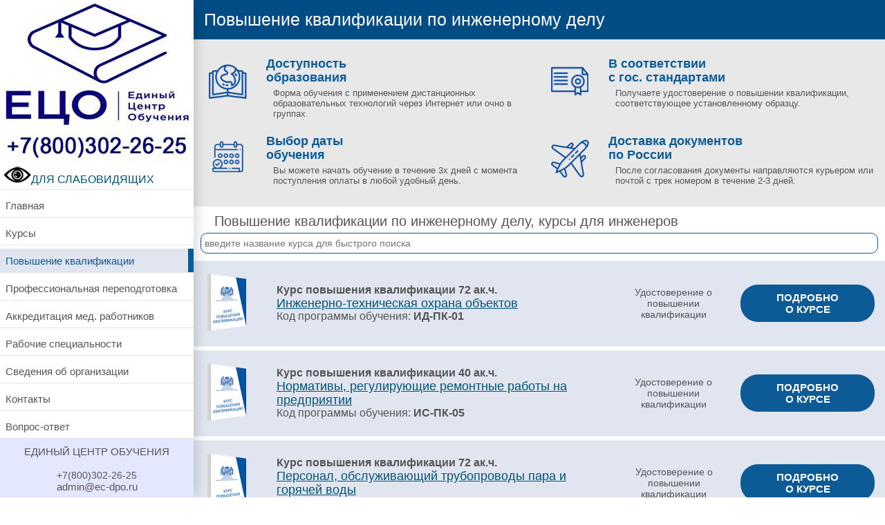

--- FILE ---
content_type: text/html;charset=UTF-8
request_url: https://ec-dpo.ru/povishenie-kvalifikatsii/ingenernoe-delo
body_size: 9770
content:
<!doctype html> <html lang="ru"> <head> <meta http-equiv="content-type" content="text/html; charset=utf-8"> <meta name="viewport" content="width=device-width"> <meta http-equiv="X-UA-Compatible" content="IE=edge"> <title>Повышение квалификации по инженерному делу в ЕЦО</title> <meta name="description" content="Повышение квалификации по направлению инженерное дело в ЕЦО. Онлайн курсы обучения тел: +7(800)302-26-25"> <meta name="keywords" content="Повышение квалификации, инженерное дело, Повышение квалификации по инженерное дело, курс инженерное дело, инженерное дело дистанционно, обучение инженерное дело, Повышение квалификации курсы, Повышение квалификации дистанционно"> <link rel="canonical" href="https://ec-dpo.ru/povishenie-kvalifikatsii/ingenernoe-delo"> <link href="/css/jquery.fancybox.min.css" rel="stylesheet"> <link href="/css/main.css" rel="stylesheet"> <link rel="icon" type="image/png" href="/favicon-96x96.png" sizes="96x96" /> <link rel="icon" type="image/svg+xml" href="/favicon.svg" /> <link rel="shortcut icon" href="/favicon.ico" /> <link rel="apple-touch-icon" sizes="180x180" href="/apple-touch-icon.png" /> <meta name="apple-mobile-web-app-title" content="MyWebSite" /> <link rel="manifest" href="/site.webmanifest" /> </head> <body> <div class="details-page"> <!-- Yandex.Metrika counter --> <script type="text/javascript" > (function(m,e,t,r,i,k,a){m[i]=m[i]||function(){(m[i].a=m[i].a||[]).push(arguments)}; m[i].l=1*new Date(); for (var j = 0; j < document.scripts.length; j++) {if (document.scripts[j].src === r) { return; }} k=e.createElement(t),a=e.getElementsByTagName(t)[0],k.async=1,k.src=r,a.parentNode.insertBefore(k,a)}) (window, document, "script", "https://mc.yandex.ru/metrika/tag.js", "ym"); ym(50631124, "init", { clickmap:true, trackLinks:true, accurateTrackBounce:true, webvisor:true }); </script> <noscript><div><img src="https://mc.yandex.ru/watch/50631124" style="position:absolute; left:-9999px;" alt=""></div></noscript> <!-- /Yandex.Metrika counter --> <script src="/js/jquery-3.6.3.min.js"></script> <script src="/js/uhpv-full.min.js"></script> <div class="wrapper"> <div class="side-bar"> <div class="logo"> <a href="/"><img src="/design/images/logo.jpg" class="img-fluid" alt="На главную"></a> <a href="tel:+78003022625"><img src="/design/images/tel.jpg" class="img-fluid" alt="Позвонить"></a> <br><a id="specialButton" href="#"><img src="/images/special.png"  width="40" height="24" alt="ДЛЯ СЛАБОВИДЯЩИХ" title="ДЛЯ СЛАБОВИДЯЩИХ">ДЛЯ СЛАБОВИДЯЩИХ</a> </div> <nav class="main-menu"> <button class="menu-toggler" type="button">Меню</button> <div class="inner-menu"> <ul> <li class=""> <a href="/" title="Главная">Главная</a> </li> <li class=""> <a href="/kursi" title="Курсы">Курсы</a> </li> <li class="active"> <a href="/povishenie-kvalifikatsii" title="Повышение квалификации">Повышение квалификации</a> </li> <li class=""> <a href="/professionalnaya-perepodgotovka" title="Профессиональная переподготовка">Профессиональная переподготовка</a> </li> <li class=""> <a href="/akkreditatsiya" title="Аккредитация мед. работников">Аккредитация мед. работников</a> </li> <li class=""> <a href="/rabochie-specialnosti" title="Рабочие специальности">Рабочие специальности</a> </li> <li class=""> <a href="/svedeniya-ob-uchebnom-tsentre" title="Сведения об организации">Сведения об организации</a> </li> <li class=""> <a href="/kontakti" title="Контакты">Контакты</a> </li> <li class=""> <a href="/vopros-otvet" title="Вопрос-ответ">Вопрос-ответ</a> </li> </ul> </div> </nav> <div class="contacts"> <span itemscope itemtype="http://schema.org/LocalBusiness"> <span itemprop="name">ЕДИНЫЙ ЦЕНТР ОБУЧЕНИЯ</span> <br> <br><a href="tel:+78003022625">+7(800)302-26-25</a> <br>admin@ec-dpo.ru
<i></i> <br> <span itemprop="address"></span> </span><br> </div> </div> <div class="main-block"> <div class="header"> <h1>Повышение квалификации по инженерному делу</h1> </div> <div class="content"> <div class="info-block program-info"> <div class="row"> <div class="pcol xl-w50"> <div class="row"> <div class="pcol md-w50"> <div class="inside-logos"> <img alt="" src="/design/images/availability.png"> </div> <h3 class="inside-logos__h">Доступность <br> образования</h3> <p class="inside-logos__p">Форма обучения с применением дистанционных образовательных технологий через Интернет или очно в группах.</p> </div> <div class="pcol md-w50"> <div class="inside-logos"> <img alt="" src="/design/images/standards.png"> </div> <h3 class="inside-logos__h">В соответствии <br> с гос. стандартами</h3> <p class="inside-logos__p">Получаете удостоверение о повышении квалификации, соответствующее установленному образцу.</p> </div> </div> </div> <div class="pcol xl-w50"> <div class="row"> <div class="pcol md-w50"> <div class="inside-logos"> <img alt="" src="/design/images/date.png"> </div> <h3 class="inside-logos__h">Выбор даты <br> обучения</h3> <p class="inside-logos__p">Вы можете начать обучение в течение 3х дней с момента поступления оплаты в любой удобный день.</p> </div> <div class="pcol md-w50"> <div class="inside-logos"> <img alt="" src="/design/images/transport.png"> </div> <h3 class="inside-logos__h">Доставка документов <br> по России</h3> <p class="inside-logos__p">После согласования документы направляются курьером или почтой с трек номером в течение 2-3 дней.</p> </div> </div> </div> </div> </div> <h2>Повышение квалификации по инженерному делу, курсы для инженеров</h2> <div class="stuff-list container"> <div class="form-control"> <noindex> <script type="text/javascript">
    var sCoursesJson = '[{"course_url":"\/povishenie-kvalifikatsii\/ingenernoe-delo\/ingenerno-tehnicheskaya-ohrana-obektov","course_name":"\u0418\u043d\u0436\u0435\u043d\u0435\u0440\u043d\u043e-\u0442\u0435\u0445\u043d\u0438\u0447\u0435\u0441\u043a\u0430\u044f \u043e\u0445\u0440\u0430\u043d\u0430 \u043e\u0431\u044a\u0435\u043a\u0442\u043e\u0432"},{"course_url":"\/povishenie-kvalifikatsii\/ingenernoe-delo\/normativi-reguliruyushchie-remontnie-raboti-na-predpriyatii","course_name":"\u041d\u043e\u0440\u043c\u0430\u0442\u0438\u0432\u044b, \u0440\u0435\u0433\u0443\u043b\u0438\u0440\u0443\u044e\u0449\u0438\u0435 \u0440\u0435\u043c\u043e\u043d\u0442\u043d\u044b\u0435 \u0440\u0430\u0431\u043e\u0442\u044b \u043d\u0430 \u043f\u0440\u0435\u0434\u043f\u0440\u0438\u044f\u0442\u0438\u0438"},{"course_url":"\/povishenie-kvalifikatsii\/ingenernoe-delo\/personal-obslugivayushchiy-truboprovodi-para-i-goryachey-vodi","course_name":"\u041f\u0435\u0440\u0441\u043e\u043d\u0430\u043b, \u043e\u0431\u0441\u043b\u0443\u0436\u0438\u0432\u0430\u044e\u0449\u0438\u0439 \u0442\u0440\u0443\u0431\u043e\u043f\u0440\u043e\u0432\u043e\u0434\u044b \u043f\u0430\u0440\u0430 \u0438 \u0433\u043e\u0440\u044f\u0447\u0435\u0439 \u0432\u043e\u0434\u044b"},{"course_url":"\/povishenie-kvalifikatsii\/ingenernoe-delo\/povishenie-kvalifikatsii-nachalnikov-smen-kotloturbinnih-tsehov-tes","course_name":"\u041f\u043e\u0432\u044b\u0448\u0435\u043d\u0438\u0435 \u043a\u0432\u0430\u043b\u0438\u0444\u0438\u043a\u0430\u0446\u0438\u0438 \u043d\u0430\u0447\u0430\u043b\u044c\u043d\u0438\u043a\u043e\u0432 \u0441\u043c\u0435\u043d \u043a\u043e\u0442\u043b\u043e\u0442\u0443\u0440\u0431\u0438\u043d\u043d\u044b\u0445 \u0446\u0435\u0445\u043e\u0432 \u0422\u042d\u0421"},{"course_url":"\/povishenie-kvalifikatsii\/ingenernoe-delo\/remont-i-tehnicheskoe-obslugivanie-ginekologicheskogo-meditsinskogo-oborudovaniya","course_name":"\u0420\u0435\u043c\u043e\u043d\u0442 \u0438 \u0442\u0435\u0445\u043d\u0438\u0447\u0435\u0441\u043a\u043e\u0435 \u043e\u0431\u0441\u043b\u0443\u0436\u0438\u0432\u0430\u043d\u0438\u0435 \u0433\u0438\u043d\u0435\u043a\u043e\u043b\u043e\u0433\u0438\u0447\u0435\u0441\u043a\u043e\u0433\u043e \u043c\u0435\u0434\u0438\u0446\u0438\u043d\u0441\u043a\u043e\u0433\u043e \u043e\u0431\u043e\u0440\u0443\u0434\u043e\u0432\u0430\u043d\u0438\u044f"},{"course_url":"\/povishenie-kvalifikatsii\/ingenernoe-delo\/remont-i-tehnicheskoe-obslugivanie-kardiologicheskogo-meditsinskogo-oborudovaniya","course_name":"\u0420\u0435\u043c\u043e\u043d\u0442 \u0438 \u0442\u0435\u0445\u043d\u0438\u0447\u0435\u0441\u043a\u043e\u0435 \u043e\u0431\u0441\u043b\u0443\u0436\u0438\u0432\u0430\u043d\u0438\u0435 \u043a\u0430\u0440\u0434\u0438\u043e\u043b\u043e\u0433\u0438\u0447\u0435\u0441\u043a\u043e\u0433\u043e \u043c\u0435\u0434\u0438\u0446\u0438\u043d\u0441\u043a\u043e\u0433\u043e \u043e\u0431\u043e\u0440\u0443\u0434\u043e\u0432\u0430\u043d\u0438\u044f"},{"course_url":"\/povishenie-kvalifikatsii\/ingenernoe-delo\/remont-i-tehnicheskoe-obslugivanie-laboratornogo-oborudovaniya","course_name":"\u0420\u0435\u043c\u043e\u043d\u0442 \u0438 \u0442\u0435\u0445\u043d\u0438\u0447\u0435\u0441\u043a\u043e\u0435 \u043e\u0431\u0441\u043b\u0443\u0436\u0438\u0432\u0430\u043d\u0438\u0435 \u043b\u0430\u0431\u043e\u0440\u0430\u0442\u043e\u0440\u043d\u043e\u0433\u043e \u043e\u0431\u043e\u0440\u0443\u0434\u043e\u0432\u0430\u043d\u0438\u044f"},{"course_url":"\/povishenie-kvalifikatsii\/ingenernoe-delo\/remont-i-tehnicheskoe-obslugivanie-meditsinskogo-oborudovaniya-v-stomatologicheskih-poliklinikah","course_name":"\u0420\u0435\u043c\u043e\u043d\u0442 \u0438 \u0442\u0435\u0445\u043d\u0438\u0447\u0435\u0441\u043a\u043e\u0435 \u043e\u0431\u0441\u043b\u0443\u0436\u0438\u0432\u0430\u043d\u0438\u0435 \u043c\u0435\u0434\u0438\u0446\u0438\u043d\u0441\u043a\u043e\u0433\u043e \u043e\u0431\u043e\u0440\u0443\u0434\u043e\u0432\u0430\u043d\u0438\u044f \u0432 \u0441\u0442\u043e\u043c\u0430\u0442\u043e\u043b\u043e\u0433\u0438\u0447\u0435\u0441\u043a\u0438\u0445 \u043f\u043e\u043b\u0438\u043a\u043b\u0438\u043d\u0438\u043a\u0430\u0445"},{"course_url":"\/povishenie-kvalifikatsii\/ingenernoe-delo\/remont-i-tehnicheskoe-obslugivanie-meditsinskogo-oborudovaniya-parovie-sterilizatori","course_name":"\u0420\u0435\u043c\u043e\u043d\u0442 \u0438 \u0442\u0435\u0445\u043d\u0438\u0447\u0435\u0441\u043a\u043e\u0435 \u043e\u0431\u0441\u043b\u0443\u0436\u0438\u0432\u0430\u043d\u0438\u0435 \u043c\u0435\u0434\u0438\u0446\u0438\u043d\u0441\u043a\u043e\u0433\u043e \u043e\u0431\u043e\u0440\u0443\u0434\u043e\u0432\u0430\u043d\u0438\u044f: \u043f\u0430\u0440\u043e\u0432\u044b\u0435 \u0441\u0442\u0435\u0440\u0438\u043b\u0438\u0437\u0430\u0442\u043e\u0440\u044b"},{"course_url":"\/povishenie-kvalifikatsii\/ingenernoe-delo\/remont-i-tehnicheskoe-obslugivanie-meditsinskogo-oborudovaniya-suhogarovie-shkafi","course_name":"\u0420\u0435\u043c\u043e\u043d\u0442 \u0438 \u0442\u0435\u0445\u043d\u0438\u0447\u0435\u0441\u043a\u043e\u0435 \u043e\u0431\u0441\u043b\u0443\u0436\u0438\u0432\u0430\u043d\u0438\u0435 \u043c\u0435\u0434\u0438\u0446\u0438\u043d\u0441\u043a\u043e\u0433\u043e \u043e\u0431\u043e\u0440\u0443\u0434\u043e\u0432\u0430\u043d\u0438\u044f: \u0441\u0443\u0445\u043e\u0436\u0430\u0440\u043e\u0432\u044b\u0435 \u0448\u043a\u0430\u0444\u044b"},{"course_url":"\/povishenie-kvalifikatsii\/ingenernoe-delo\/remont-i-tehnicheskoe-obslugivanie-meditsinskogo-oborudovaniya-fizioterapevticheskoe-oborudovanie","course_name":"\u0420\u0435\u043c\u043e\u043d\u0442 \u0438 \u0442\u0435\u0445\u043d\u0438\u0447\u0435\u0441\u043a\u043e\u0435 \u043e\u0431\u0441\u043b\u0443\u0436\u0438\u0432\u0430\u043d\u0438\u0435 \u043c\u0435\u0434\u0438\u0446\u0438\u043d\u0441\u043a\u043e\u0433\u043e \u043e\u0431\u043e\u0440\u0443\u0434\u043e\u0432\u0430\u043d\u0438\u044f: \u0444\u0438\u0437\u0438\u043e\u0442\u0435\u0440\u0430\u043f\u0435\u0432\u0442\u0438\u0447\u0435\u0441\u043a\u043e\u0435 \u043e\u0431\u043e\u0440\u0443\u0434\u043e\u0432\u0430\u043d\u0438\u0435"},{"course_url":"\/povishenie-kvalifikatsii\/ingenernoe-delo\/teplosnabgenie-ingenernoe-oborudovanie-i-kommunikatsii","course_name":"\u0422\u0435\u043f\u043b\u043e\u0441\u043d\u0430\u0431\u0436\u0435\u043d\u0438\u0435. \u0418\u043d\u0436\u0435\u043d\u0435\u0440\u043d\u043e\u0435 \u043e\u0431\u043e\u0440\u0443\u0434\u043e\u0432\u0430\u043d\u0438\u0435 \u0438 \u043a\u043e\u043c\u043c\u0443\u043d\u0438\u043a\u0430\u0446\u0438\u0438"},{"course_url":"\/povishenie-kvalifikatsii\/ingenernoe-delo\/upravlenie-obslugivaniem-i-remontom-oborudovaniya","course_name":"\u0423\u043f\u0440\u0430\u0432\u043b\u0435\u043d\u0438\u0435 \u043e\u0431\u0441\u043b\u0443\u0436\u0438\u0432\u0430\u043d\u0438\u0435\u043c \u0438 \u0440\u0435\u043c\u043e\u043d\u0442\u043e\u043c \u043e\u0431\u043e\u0440\u0443\u0434\u043e\u0432\u0430\u043d\u0438\u044f"},{"course_url":"\/povishenie-kvalifikatsii\/ingenernoe-delo\/ekspluatatsiya-i-regimi-raboti-osnovnogo-oborudovaniya-tes","course_name":"\u042d\u043a\u0441\u043f\u043b\u0443\u0430\u0442\u0430\u0446\u0438\u044f \u0438 \u0440\u0435\u0436\u0438\u043c\u044b \u0440\u0430\u0431\u043e\u0442\u044b \u043e\u0441\u043d\u043e\u0432\u043d\u043e\u0433\u043e \u043e\u0431\u043e\u0440\u0443\u0434\u043e\u0432\u0430\u043d\u0438\u044f \u0422\u042d\u0421"},{"course_url":"\/povishenie-kvalifikatsii\/ingenernoe-delo\/ekspluatatsiya-i-remont-holodilnogo-oborudovaniya","course_name":"\u042d\u043a\u0441\u043f\u043b\u0443\u0430\u0442\u0430\u0446\u0438\u044f \u0438 \u0440\u0435\u043c\u043e\u043d\u0442 \u0445\u043e\u043b\u043e\u0434\u0438\u043b\u044c\u043d\u043e\u0433\u043e \u043e\u0431\u043e\u0440\u0443\u0434\u043e\u0432\u0430\u043d\u0438\u044f"}]';
    var aCourses = JSON.parse(sCoursesJson);
    </script> </noindex> <div> <div> <input type="text" name="fast" size="40" id="fast_search" placeholder="введите название курса для быстрого поиска"> </div> <div id="search_block"></div> </div> </div> <div class="item program-pk"> <div class="main-info md-w5"><a href="/povishenie-kvalifikatsii/ingenernoe-delo/ingenerno-tehnicheskaya-ohrana-obektov" title="Инженерно-техническая охрана объектов курс по инженерному делу"><img src="/design/courses/course-pk-65.png" alt="Инженерно-техническая охрана объектов курс по инженерному делу" itemprop="image"></a></div> <div class="main-info md-w50"> <div class="main-info-header"> <b>Курс повышения квалификации 72 ак.ч.</b> <br> <a href="/povishenie-kvalifikatsii/ingenernoe-delo/ingenerno-tehnicheskaya-ohrana-obektov" title="Инженерно-техническая охрана объектов">Инженерно-техническая охрана объектов</a><br>
                     Код программы обучения: <b>ИД-ПК-01</b> </div> </div> <div class="additional-info md-w20">
                Удостоверение о повышении квалификации
                            </div> <div class="details-info md-w20"> <a href="/povishenie-kvalifikatsii/ingenernoe-delo/ingenerno-tehnicheskaya-ohrana-obektov" class="btn">ПОДРОБНО О КУРСЕ</a> </div> </div> <div class="item program-pk"> <div class="main-info md-w5"><a href="/povishenie-kvalifikatsii/ingenernoe-delo/normativi-reguliruyushchie-remontnie-raboti-na-predpriyatii" title="Нормативы, регулирующие ремонтные работы на предприятии курс по инженерному делу"><img src="/design/courses/course-pk-65.png" alt="Нормативы, регулирующие ремонтные работы на предприятии курс по инженерному делу" itemprop="image"></a></div> <div class="main-info md-w50"> <div class="main-info-header"> <b>Курс повышения квалификации 40 ак.ч.</b> <br> <a href="/povishenie-kvalifikatsii/ingenernoe-delo/normativi-reguliruyushchie-remontnie-raboti-na-predpriyatii" title="Нормативы, регулирующие ремонтные работы на предприятии">Нормативы, регулирующие ремонтные работы на предприятии</a><br>
                     Код программы обучения: <b>ИС-ПК-05</b> </div> </div> <div class="additional-info md-w20">
                Удостоверение о повышении квалификации
                            </div> <div class="details-info md-w20"> <a href="/povishenie-kvalifikatsii/ingenernoe-delo/normativi-reguliruyushchie-remontnie-raboti-na-predpriyatii" class="btn">ПОДРОБНО О КУРСЕ</a> </div> </div> <div class="item program-pk"> <div class="main-info md-w5"><a href="/povishenie-kvalifikatsii/ingenernoe-delo/personal-obslugivayushchiy-truboprovodi-para-i-goryachey-vodi" title="Персонал, обслуживающий трубопроводы пара и горячей воды курс по инженерному делу"><img src="/design/courses/course-pk-65.png" alt="Персонал, обслуживающий трубопроводы пара и горячей воды курс по инженерному делу" itemprop="image"></a></div> <div class="main-info md-w50"> <div class="main-info-header"> <b>Курс повышения квалификации 72 ак.ч.</b> <br> <a href="/povishenie-kvalifikatsii/ingenernoe-delo/personal-obslugivayushchiy-truboprovodi-para-i-goryachey-vodi" title="Персонал, обслуживающий трубопроводы пара и горячей воды">Персонал, обслуживающий трубопроводы пара и горячей воды</a><br>
                     Код программы обучения: <b>ИД-2</b> </div> </div> <div class="additional-info md-w20">
                Удостоверение о повышении квалификации
                            </div> <div class="details-info md-w20"> <a href="/povishenie-kvalifikatsii/ingenernoe-delo/personal-obslugivayushchiy-truboprovodi-para-i-goryachey-vodi" class="btn">ПОДРОБНО О КУРСЕ</a> </div> </div> <div class="item program-pk"> <div class="main-info md-w5"><a href="/povishenie-kvalifikatsii/ingenernoe-delo/povishenie-kvalifikatsii-nachalnikov-smen-kotloturbinnih-tsehov-tes" title="Повышение квалификации начальников смен котлотурбинных цехов ТЭС курс по инженерному делу"><img src="/design/courses/course-pk-65.png" alt="Повышение квалификации начальников смен котлотурбинных цехов ТЭС курс по инженерному делу" itemprop="image"></a></div> <div class="main-info md-w50"> <div class="main-info-header"> <b>Курс повышения квалификации 144 ак.ч.</b> <br> <a href="/povishenie-kvalifikatsii/ingenernoe-delo/povishenie-kvalifikatsii-nachalnikov-smen-kotloturbinnih-tsehov-tes" title="Повышение квалификации начальников смен котлотурбинных цехов ТЭС">Повышение квалификации начальников смен котлотурбинных цехов ТЭС</a><br>
                     Код программы обучения: <b>ИД-ПК-07</b> </div> </div> <div class="additional-info md-w20">
                Удостоверение о повышении квалификации
                            </div> <div class="details-info md-w20"> <a href="/povishenie-kvalifikatsii/ingenernoe-delo/povishenie-kvalifikatsii-nachalnikov-smen-kotloturbinnih-tsehov-tes" class="btn">ПОДРОБНО О КУРСЕ</a> </div> </div> <div class="item program-pk"> <div class="main-info md-w5"><a href="/povishenie-kvalifikatsii/ingenernoe-delo/remont-i-tehnicheskoe-obslugivanie-ginekologicheskogo-meditsinskogo-oborudovaniya" title="Ремонт и техническое обслуживание гинекологического медицинского оборудования курс по инженерному делу"><img src="/design/courses/course-pk-65.png" alt="Ремонт и техническое обслуживание гинекологического медицинского оборудования курс по инженерному делу" itemprop="image"></a></div> <div class="main-info md-w50"> <div class="main-info-header"> <b>Курс повышения квалификации 108 ак.ч.</b> <br> <a href="/povishenie-kvalifikatsii/ingenernoe-delo/remont-i-tehnicheskoe-obslugivanie-ginekologicheskogo-meditsinskogo-oborudovaniya" title="Ремонт и техническое обслуживание гинекологического медицинского оборудования">Ремонт и техническое обслуживание гинекологического медицинского оборудования</a><br>
                     Код программы обучения: <b>ИД-ПК-08</b> </div> </div> <div class="additional-info md-w20">
                Удостоверение о повышении квалификации
                            </div> <div class="details-info md-w20"> <a href="/povishenie-kvalifikatsii/ingenernoe-delo/remont-i-tehnicheskoe-obslugivanie-ginekologicheskogo-meditsinskogo-oborudovaniya" class="btn">ПОДРОБНО О КУРСЕ</a> </div> </div> <div class="item program-pk"> <div class="main-info md-w5"><a href="/povishenie-kvalifikatsii/ingenernoe-delo/remont-i-tehnicheskoe-obslugivanie-kardiologicheskogo-meditsinskogo-oborudovaniya" title="Ремонт и техническое обслуживание кардиологического медицинского оборудования курс по инженерному делу"><img src="/design/courses/course-pk-65.png" alt="Ремонт и техническое обслуживание кардиологического медицинского оборудования курс по инженерному делу" itemprop="image"></a></div> <div class="main-info md-w50"> <div class="main-info-header"> <b>Курс повышения квалификации 108 ак.ч.</b> <br> <a href="/povishenie-kvalifikatsii/ingenernoe-delo/remont-i-tehnicheskoe-obslugivanie-kardiologicheskogo-meditsinskogo-oborudovaniya" title="Ремонт и техническое обслуживание кардиологического медицинского оборудования">Ремонт и техническое обслуживание кардиологического медицинского оборудования</a><br>
                     Код программы обучения: <b>ИД-ПК-07</b> </div> </div> <div class="additional-info md-w20">
                Удостоверение о повышении квалификации
                            </div> <div class="details-info md-w20"> <a href="/povishenie-kvalifikatsii/ingenernoe-delo/remont-i-tehnicheskoe-obslugivanie-kardiologicheskogo-meditsinskogo-oborudovaniya" class="btn">ПОДРОБНО О КУРСЕ</a> </div> </div> <div class="item program-pk"> <div class="main-info md-w5"><a href="/povishenie-kvalifikatsii/ingenernoe-delo/remont-i-tehnicheskoe-obslugivanie-laboratornogo-oborudovaniya" title="Ремонт и техническое обслуживание лабораторного оборудования курс по инженерному делу"><img src="/design/courses/course-pk-65.png" alt="Ремонт и техническое обслуживание лабораторного оборудования курс по инженерному делу" itemprop="image"></a></div> <div class="main-info md-w50"> <div class="main-info-header"> <b>Курс повышения квалификации 108 ак.ч.</b> <br> <a href="/povishenie-kvalifikatsii/ingenernoe-delo/remont-i-tehnicheskoe-obslugivanie-laboratornogo-oborudovaniya" title="Ремонт и техническое обслуживание лабораторного оборудования">Ремонт и техническое обслуживание лабораторного оборудования</a><br>
                     Код программы обучения: <b>ИД-ПК-07</b> </div> </div> <div class="additional-info md-w20">
                Удостоверение о повышении квалификации
                            </div> <div class="details-info md-w20"> <a href="/povishenie-kvalifikatsii/ingenernoe-delo/remont-i-tehnicheskoe-obslugivanie-laboratornogo-oborudovaniya" class="btn">ПОДРОБНО О КУРСЕ</a> </div> </div> <div class="item program-pk"> <div class="main-info md-w5"><a href="/povishenie-kvalifikatsii/ingenernoe-delo/remont-i-tehnicheskoe-obslugivanie-meditsinskogo-oborudovaniya-v-stomatologicheskih-poliklinikah" title="Ремонт и техническое обслуживание медицинского оборудования в стоматологических поликлиниках курс по инженерному делу"><img src="/design/courses/course-pk-65.png" alt="Ремонт и техническое обслуживание медицинского оборудования в стоматологических поликлиниках курс по инженерному делу" itemprop="image"></a></div> <div class="main-info md-w50"> <div class="main-info-header"> <b>Курс повышения квалификации 108 ак.ч.</b> <br> <a href="/povishenie-kvalifikatsii/ingenernoe-delo/remont-i-tehnicheskoe-obslugivanie-meditsinskogo-oborudovaniya-v-stomatologicheskih-poliklinikah" title="Ремонт и техническое обслуживание медицинского оборудования в стоматологических поликлиниках">Ремонт и техническое обслуживание медицинского оборудования в стоматологических поликлиниках</a><br>
                     Код программы обучения: <b>ИД-ПК-06</b> </div> </div> <div class="additional-info md-w20">
                Удостоверение о повышении квалификации
                            </div> <div class="details-info md-w20"> <a href="/povishenie-kvalifikatsii/ingenernoe-delo/remont-i-tehnicheskoe-obslugivanie-meditsinskogo-oborudovaniya-v-stomatologicheskih-poliklinikah" class="btn">ПОДРОБНО О КУРСЕ</a> </div> </div> <div class="item program-pk"> <div class="main-info md-w5"><a href="/povishenie-kvalifikatsii/ingenernoe-delo/remont-i-tehnicheskoe-obslugivanie-meditsinskogo-oborudovaniya-parovie-sterilizatori" title="Ремонт и техническое обслуживание медицинского оборудования: паровые стерилизаторы курс по инженерному делу"><img src="/design/courses/course-pk-65.png" alt="Ремонт и техническое обслуживание медицинского оборудования: паровые стерилизаторы курс по инженерному делу" itemprop="image"></a></div> <div class="main-info md-w50"> <div class="main-info-header"> <b>Курс повышения квалификации 108 ак.ч.</b> <br> <a href="/povishenie-kvalifikatsii/ingenernoe-delo/remont-i-tehnicheskoe-obslugivanie-meditsinskogo-oborudovaniya-parovie-sterilizatori" title="Ремонт и техническое обслуживание медицинского оборудования: паровые стерилизаторы">Ремонт и техническое обслуживание медицинского оборудования: паровые стерилизаторы</a><br>
                     Код программы обучения: <b>ИД-ПК-03</b> </div> </div> <div class="additional-info md-w20">
                Удостоверение о повышении квалификации
                            </div> <div class="details-info md-w20"> <a href="/povishenie-kvalifikatsii/ingenernoe-delo/remont-i-tehnicheskoe-obslugivanie-meditsinskogo-oborudovaniya-parovie-sterilizatori" class="btn">ПОДРОБНО О КУРСЕ</a> </div> </div> <div class="item program-pk"> <div class="main-info md-w5"><a href="/povishenie-kvalifikatsii/ingenernoe-delo/remont-i-tehnicheskoe-obslugivanie-meditsinskogo-oborudovaniya-suhogarovie-shkafi" title="Ремонт и техническое обслуживание медицинского оборудования: сухожаровые шкафы курс по инженерному делу"><img src="/design/courses/course-pk-65.png" alt="Ремонт и техническое обслуживание медицинского оборудования: сухожаровые шкафы курс по инженерному делу" itemprop="image"></a></div> <div class="main-info md-w50"> <div class="main-info-header"> <b>Курс повышения квалификации 108 ак.ч.</b> <br> <a href="/povishenie-kvalifikatsii/ingenernoe-delo/remont-i-tehnicheskoe-obslugivanie-meditsinskogo-oborudovaniya-suhogarovie-shkafi" title="Ремонт и техническое обслуживание медицинского оборудования: сухожаровые шкафы">Ремонт и техническое обслуживание медицинского оборудования: сухожаровые шкафы</a><br>
                     Код программы обучения: <b>ИД-ПК-04</b> </div> </div> <div class="additional-info md-w20">
                Удостоверение о повышении квалификации
                            </div> <div class="details-info md-w20"> <a href="/povishenie-kvalifikatsii/ingenernoe-delo/remont-i-tehnicheskoe-obslugivanie-meditsinskogo-oborudovaniya-suhogarovie-shkafi" class="btn">ПОДРОБНО О КУРСЕ</a> </div> </div> <div class="item program-pk"> <div class="main-info md-w5"><a href="/povishenie-kvalifikatsii/ingenernoe-delo/remont-i-tehnicheskoe-obslugivanie-meditsinskogo-oborudovaniya-fizioterapevticheskoe-oborudovanie" title="Ремонт и техническое обслуживание медицинского оборудования: физиотерапевтическое оборудование курс по инженерному делу"><img src="/design/courses/course-pk-65.png" alt="Ремонт и техническое обслуживание медицинского оборудования: физиотерапевтическое оборудование курс по инженерному делу" itemprop="image"></a></div> <div class="main-info md-w50"> <div class="main-info-header"> <b>Курс повышения квалификации 108 ак.ч.</b> <br> <a href="/povishenie-kvalifikatsii/ingenernoe-delo/remont-i-tehnicheskoe-obslugivanie-meditsinskogo-oborudovaniya-fizioterapevticheskoe-oborudovanie" title="Ремонт и техническое обслуживание медицинского оборудования: физиотерапевтическое оборудование">Ремонт и техническое обслуживание медицинского оборудования: физиотерапевтическое оборудование</a><br>
                     Код программы обучения: <b>ИД-ПК-09</b> </div> </div> <div class="additional-info md-w20">
                Удостоверение о повышении квалификации
                            </div> <div class="details-info md-w20"> <a href="/povishenie-kvalifikatsii/ingenernoe-delo/remont-i-tehnicheskoe-obslugivanie-meditsinskogo-oborudovaniya-fizioterapevticheskoe-oborudovanie" class="btn">ПОДРОБНО О КУРСЕ</a> </div> </div> <div class="item program-pk"> <div class="main-info md-w5"><a href="/povishenie-kvalifikatsii/ingenernoe-delo/teplosnabgenie-ingenernoe-oborudovanie-i-kommunikatsii" title="Теплоснабжение. Инженерное оборудование и коммуникации курс по инженерному делу"><img src="/design/courses/course-pk-65.png" alt="Теплоснабжение. Инженерное оборудование и коммуникации курс по инженерному делу" itemprop="image"></a></div> <div class="main-info md-w50"> <div class="main-info-header"> <b>Курс повышения квалификации 72 ак.ч.</b> <br> <a href="/povishenie-kvalifikatsii/ingenernoe-delo/teplosnabgenie-ingenernoe-oborudovanie-i-kommunikatsii" title="Теплоснабжение. Инженерное оборудование и коммуникации">Теплоснабжение. Инженерное оборудование и коммуникации</a><br>
                     Код программы обучения: <b>ИД-3</b> </div> </div> <div class="additional-info md-w20">
                Удостоверение о повышении квалификации
                            </div> <div class="details-info md-w20"> <a href="/povishenie-kvalifikatsii/ingenernoe-delo/teplosnabgenie-ingenernoe-oborudovanie-i-kommunikatsii" class="btn">ПОДРОБНО О КУРСЕ</a> </div> </div> <div class="item program-pk"> <div class="main-info md-w5"><a href="/povishenie-kvalifikatsii/ingenernoe-delo/upravlenie-obslugivaniem-i-remontom-oborudovaniya" title="Управление обслуживанием и ремонтом оборудования курс по инженерному делу"><img src="/design/courses/course-pk-65.png" alt="Управление обслуживанием и ремонтом оборудования курс по инженерному делу" itemprop="image"></a></div> <div class="main-info md-w50"> <div class="main-info-header"> <b>Курс повышения квалификации 72 ак.ч.</b> <br> <a href="/povishenie-kvalifikatsii/ingenernoe-delo/upravlenie-obslugivaniem-i-remontom-oborudovaniya" title="Управление обслуживанием и ремонтом оборудования">Управление обслуживанием и ремонтом оборудования</a><br>
                     Код программы обучения: <b>ИД-1</b> </div> </div> <div class="additional-info md-w20">
                Удостоверение о повышении квалификации
                            </div> <div class="details-info md-w20"> <a href="/povishenie-kvalifikatsii/ingenernoe-delo/upravlenie-obslugivaniem-i-remontom-oborudovaniya" class="btn">ПОДРОБНО О КУРСЕ</a> </div> </div> <div class="item program-pk"> <div class="main-info md-w5"><a href="/povishenie-kvalifikatsii/ingenernoe-delo/ekspluatatsiya-i-regimi-raboti-osnovnogo-oborudovaniya-tes" title="Эксплуатация и режимы работы основного оборудования ТЭС курс по инженерному делу"><img src="/design/courses/course-pk-65.png" alt="Эксплуатация и режимы работы основного оборудования ТЭС курс по инженерному делу" itemprop="image"></a></div> <div class="main-info md-w50"> <div class="main-info-header"> <b>Курс повышения квалификации 144 ак.ч.</b> <br> <a href="/povishenie-kvalifikatsii/ingenernoe-delo/ekspluatatsiya-i-regimi-raboti-osnovnogo-oborudovaniya-tes" title="Эксплуатация и режимы работы основного оборудования ТЭС">Эксплуатация и режимы работы основного оборудования ТЭС</a><br>
                     Код программы обучения: <b>ИД-6</b> </div> </div> <div class="additional-info md-w20">
                Удостоверение о повышении квалификации
                            </div> <div class="details-info md-w20"> <a href="/povishenie-kvalifikatsii/ingenernoe-delo/ekspluatatsiya-i-regimi-raboti-osnovnogo-oborudovaniya-tes" class="btn">ПОДРОБНО О КУРСЕ</a> </div> </div> <div class="item program-pk"> <div class="main-info md-w5"><a href="/povishenie-kvalifikatsii/ingenernoe-delo/ekspluatatsiya-i-remont-holodilnogo-oborudovaniya" title="Эксплуатация и ремонт холодильного оборудования курс по инженерному делу"><img src="/design/courses/course-pk-65.png" alt="Эксплуатация и ремонт холодильного оборудования курс по инженерному делу" itemprop="image"></a></div> <div class="main-info md-w50"> <div class="main-info-header"> <b>Курс повышения квалификации 72 ак.ч.</b> <br> <a href="/povishenie-kvalifikatsii/ingenernoe-delo/ekspluatatsiya-i-remont-holodilnogo-oborudovaniya" title="Эксплуатация и ремонт холодильного оборудования">Эксплуатация и ремонт холодильного оборудования</a><br>
                     Код программы обучения: <b>ИС-ПК-17</b> </div> </div> <div class="additional-info md-w20">
                Удостоверение о повышении квалификации
                            </div> <div class="details-info md-w20"> <a href="/povishenie-kvalifikatsii/ingenernoe-delo/ekspluatatsiya-i-remont-holodilnogo-oborudovaniya" class="btn">ПОДРОБНО О КУРСЕ</a> </div> </div> </div> <div class="info-block program-form" id="missing-course-form"> <div class="side-note md-w33"> <h2>Интересует другой курс по инженерному делу?</h2> <p>Пожалуйста, напишите какой курс Вас интересует, у нас очень много разных курсов, мы с вами свяжемся и сообщим наличие и стоимость.</p> </div> <div class="form md-w66"> <form action="#missing-course-form" method="post"> <div class="form-control required "> <label for="pf-course">Напишите название курса</label> <input type="text" name="course" id="pf-course" value=""> </div> <div class="row"> <div class="pcol xl-w50"> <div class="form-control required "> <label for="pf-fio">Фамилия, имя и отчество</label> <input type="text" name="fio" id="pf-fio" value=""> </div> </div> <div class="pcol xl-w50"> <div class="row"> <div class="pcol md-w50"> <div class="form-control required "> <label for="registration-phone">Телефон</label> <input type="tel" maxlength="17" class="form-control" id="registration-phone" placeholder="8(___)___-__-__" name="phone" pattern="([8]{1}\s?[\(]*[0-9]{3}[\)]*\s?\d{3}[-]*\d{2}[-]*\d{2})" value="" required> </div> </div> <div class="pcol md-w50"> <div class="form-control required "> <label for="registration-email">e-mail</label> <input type="email" name="email" id="registration-email" value=""> </div> </div> <div class="pcol md-w100"> <div class="form-control"> <button class="btn" type="submit" name="missing_course">Отправить запрос</button> </div> </div> </div> </div> </div> </form> </div> </div> <main id="content"> <h2>Повышение квалификации инженеров</h2> <p>Современные стандарты и нормы в области инженерного дела часто меняются по причине динамичного развития технологий. Именно поэтому инженерам необходимо следить за всеми нововведениями, а также регулярно повышать собственную квалификацию. Курсы повышения квалификации - возможность для специалистов улучшить качество своих знаний, навыков и умений в области инженерии, а также повысить свою значимость на предприятии или рынке труда. Иными словами, регулярное повышение квалификации по инженерному делу обеспечит вам личностный и карьерный рост, а также высокую заработную плату. Повышение квалификации является обязательной процедурой - это установлено профессиональными стандартами. Повышать квалификацию необходимо <strong>не реже, чем</strong>&nbsp;<strong>раз в 5 лет</strong>.</p> <p>В связи с постоянным развитием инженерного дела и появлением новых разработок и технологий, имеется много программ повышения квалификации в данной области. Единый центр обучения ДПО проводит повышение квалификации инженеров по всем актуальным направлениям в данной профессиональной области. С помощью наших курсов можно повысить квалификацию инженера и получить необходимые знания и навыки для выполнения новых сложных задач, выводящих специалиста на новый уровень.</p> <h2>Кому нужно повышение квалификации в сфере инженерного дела</h2> <p>Повышение квалификации необходимо для инженеров разного уровня. Это касается как специалистов технических предприятий, так и специалистов-инженеров, работающих над научными достижениями данной профессиональной области. Профессиональный рост необходим, если инженер планирует развиваться в области своей трудовой деятельности, ведь без него невозможно построить хорошую карьеру, а также претендовать на более высокий уровень оплаты труда.</p> <p>Более того, инженеры могут не сталкиваться в своей профессиональной деятельности с теми или иными нюансами работы. Часть знаний, полученных в университетские годы, может забыться, потому что профессионал не использует всю информацию регулярно. Также в работе появляются новые и более эффективные методы решения тех или иных задач. Специалист, не повышающий квалификацию может работать намного менее эффективно, поскольку теряет тот уровень квалифицированности, не получая дополнительное профессиональное образование.</p> <h2>Кто может пройти курс повышения квалификации в области инженерного дела</h2> <p><strong>С помощью курсов нашего Центра можно повысить квалификацию следующим специалистам в области инженерии, имеющим профильное среднее профессиональное или высшее образование, а также студентам, обучающимся по направлениям:</strong></p> <ul> <li>инженер-механик;</li> <li>инженер-электрик;</li> <li>инженер-строитель;</li> <li>инженер-проектировщик;</li> <li>инженер-конструктор;</li> <li>инженер-технолог;</li> <li>инженер-испытатель;</li> <li>инженер-гидротехник;</li> <li>инженер-электротехник;</li> <li>инженер-системотехник;</li> <li>инженер-теплотехник;</li> <li>инженер-мехатроник;</li> <li>инженер-эколог.</li> </ul> <p>Для того, чтобы пройти обучение в нашем Центре, необходимо подтвердить <strong>наличие высшего или среднего профессионального образования</strong> дипломом. Студенты старших курсов профильных направлений могут подтвердить факт своего обучения справкой из своей учебной организации. Наличие профильного образование даст нам возможность понять, что Вы имеете определенный багаж теоретических знаний в области инженерного дела, поэтому для поступления на курсы повышения квалификации инженеров от Вас не требуется проходить вступительные экзамены.</p> <h2>Продолжительность и форма обучения на курсах повышения квалификации инженеров</h2> <p>Курсы повышения квалификации инженеров в Едином центре обучения ДПО проходят в разных форматах. Учащимся открывается доступ к учебному порталу со всей необходимой информацией для инженеров.&nbsp;<strong>Продолжительность курсов</strong>&nbsp;повышения квалификации зависит от направления подготовки. Они могут длиться&nbsp;<strong>от 16 до 249 академ. часов. </strong>Любую программу обучения инженеров в нашем Центре можно пройти <strong>ускоренно</strong>. Если Вы хотите получить удостоверение в максимально сжатые сроки, ускоренные курсы для инженеров помогут Вам потратить минимальное количество времени на получение заветного документа.</p> <p>Обучение может проводиться <strong>в очной форме</strong>, если набирается группа желающий обучаться от пяти человек. Некоторые фирмы заинтересованы в том, чтобы их штатные инженеры повысили свою квалификацию централизованно. В таком случае мы готовы проводить занятия на территории компании, которая хочет повысить квалификацию нескольких своих сотрудников. Для этого нам необходимо удостовериться, что организация, заказывающая курсы, может предоставить помещение, соответствующее нормам по оснащенности для проведения занятий для инженеров. Также в этом случае мы готовы привезти документы об окончании курсов в компанию, чтобы все инженеры получили свои удостоверения одновременно и не имели необходимости ездить за ними самостоятельно.</p> <p>Также очень популярно в нашем Центре повышение квалификации <strong>дистанционно</strong>. Дистанционным слушателям не нужно посещать занятия, а значит, тратить время на дорогу до учебного Центра. Обучение может проходить в любое удобное для дистанционного слушателя время. Таким образом, можно не отрываться от основной работы, изучая учебные материалы в транспорте или вечером после работы.</p> <p>После прохождения обучения слушателям курсов по инженерному делу необходимо сдать итоговое тестирование. Оно может проводиться как в форме зачета, так и в форме экзамена. Вы можете изучить список программ выше и ознакомиться с учебными планами каждой из представленных программ, чтобы узнать, какие программы сдаются на оценку, а какие нет. У слушателя будет три попытки сдать финальное тестирование. Если с первого раза слушатель сдал неудовлетворительно, он может повторить темы, которые вызвали затруднения, и пересдать, достигнув необходимого результата.</p> <h2>Выдача и срок действия удостоверения о повышении квалификации инженеров</h2> <p>По окончании курсов повышения квалификации учащиеся получают&nbsp;<strong>удостоверение о повышении квалификации установленного образца</strong>. Такое удостоверение вносится в гос. реестр выданных документов, а также принимается в государственных и частных компаниях по всей России. Удостоверение о повышении квалификации служит гарантией профессионализма инженера, поэтому работодатели заинтересованы в том, чтобы инженеры, работающие в их компаниях, имели высокий уровень квалификации, а значит, были компетентны в своей работе. Профессиональные стандарты установили, что повышать квалификацию инженерам необходимо не реже, чем один раз в пять лет. По этой причине удостоверение не бессрочное, а имеет срок действия, <strong>ограниченный пятью годами</strong>.</p> <p>Выдается удостоверение о повышении квалификации инженеров в течение <strong>одного-двух дней</strong>. Вы сможете получить его, приехав в наш офис, который находится в пяти минутах от метро ВДНХ, самостоятельно. Также мы можем выслать удостоверение по почте не только дистанционным слушателям, но и другим желающим. Почтовому отправлению будет присвоен номер отслеживания, чтобы специалист, прошедший курсы повышения квалификации по инженерному делу, не беспокоился о том, где находится его документ. Кроме того, мы можем выслать документ с помощью курьера по адресу, который укажет слушатель инженерного курса при оформлении заявки на доставку удостоверения курьером.</p> <h2>Как поступить на курс повышения квалификации по инженерному делу</h2> <p>Для поступления на курс Вы можете позвонить по телефону, указанному на нашем сайте. Однако в том случае, если Вы оставите интернет-заявку, у Вас будет возможность пройти обучение со <strong>скидкой</strong>. Для этого нужно лишь выбрать в списке выше курс, который Вам интересен и оставить свои контактные данные. Если Вы не нашли нужный курс, Вы можете оставить свои контактные данные в форме под списком, в которой можно также указать и тему, по которой Вы хотели бы пройти обучение.</p> <p>После того, как Вы <strong>оставите заявку,</strong> Вам позвонят наши специалисты. Они помогут Вам собрать все необходимые для поступления на курс документы, а также ответят на Ваши вопросы, касающиеся обучения в нашем Центре. Вы сможете узнать подробности о стоимости обучения, а также ответы на другие вопросы, которые могли у Вас возникнуть, поговорив по телефону с нашим специалистом. Специалист будет готов помогать Вам на протяжении всего обучения.</p> </main> <div class="content-block"> </div> </div> <div class="footer"> <div class="copyright">Создание сайта - ItSite.ru</div> </div> </div> </div> </div> <script src="/js/jquery.fancybox.min.js"></script> <script src="/js/common.js"></script> <!-- Global site tag (gtag.js) - Google Analytics --> <script async src="https://www.googletagmanager.com/gtag/js?id=UA-132788758-1"></script> <script>
  window.dataLayer = window.dataLayer || [];
  function gtag(){dataLayer.push(arguments);}
  gtag('js', new Date());

  gtag('config', 'UA-132788758-1');
</script> <script src="/js/jquery.mask.min.js"></script> <script>
		$(document).ready(function(){
		  $('input[type="tel"]').inputmask({"mask": "8(999)999-99-99"});
		});
	</script> </body> </html>

--- FILE ---
content_type: application/javascript; charset=UTF-8
request_url: https://ec-dpo.ru/js/common.js
body_size: 898
content:
$(function () {
    $(document).on('click', '.menu-toggler', function () {
        var $menu = $(this).next('.inner-menu');

        if ($menu.is(':visible')) {
            $menu.slideUp();
        } else {
            $menu.slideDown();
        }
    });

    $("#fast_search").on('input', function(e){
        e.preventDefault();
        vSearch();
    });

    $("#fast_search_1").on('input', function(e){
        e.preventDefault();
        vMainSearch(1);
    });

    $("#fast_search_2").on('input', function(e){
        e.preventDefault();
        vMainSearch(2);
    });

    $(document).mouseup(function (e){
        var div = $('#search_block');
        if (!div.is(e.target) && div.has(e.target).length === 0) {
            $("#search_block").hide().html("");
        }
    });

    $(document).mouseup(function (e){
        var div = $('#search_block_1');
        if (!div.is(e.target) && div.has(e.target).length === 0) {
            $("#search_block_1").hide().html("");
        }
    });

    $(document).mouseup(function (e){
        var div = $('#search_block_2');
        if (!div.is(e.target) && div.has(e.target).length === 0) {
            $("#search_block_2").hide().html("");
        }
    });

});

function bIsJson(sText)
{
  var bResult = false;

  try
  {
    var aData = JSON.parse(sText);
    bResult = (typeof aData === "object");
  }
  catch(e)
  {
    bResult = false;
  }

  return bResult;
}

function vSearch()
{
  var sSearchText = $("#fast_search").val().trim().toLowerCase();

  if(sSearchText.length > 2)
  {
  	//можно запускать поиск

  	var sResultText = "";

    aCourses.forEach(function(aItem)
  	{
      if(aItem.course_name.toLowerCase().indexOf(sSearchText) !== -1)
      {      	//текст нашли

      	sResultText = sResultText + '<a href="' + aItem.course_url + '">' + aItem.course_name +'</a><br/>';      }
    });

    if(sResultText === "")
    {      sResultText = "<p>По Вашему запросу ничего не найдено.</p>";    }

    $('#search_block').css({'top':$("#fast_search").offset().top + 28,'left':$("#fast_search").offset().left});
    $("#search_block").show().html(sResultText);
  }
  else
  {
  	//строка короткая, искать нечего
  	$("#search_block").hide().html("");
  }
}

function vMainSearch(iType)
{
  function vMainSearchSuccess(sResult)
  {
  	var sResultText = "";

  	if(bIsJson(sResult))
  	{
  	  var aData = JSON.parse(sResult);

  	  aData.forEach(function(aItem)
  	  {
  	     sResultText = sResultText + '<a href="' + aItem.course_url + '">' + aItem.course_name +'</a><br/>';
      });
  	}
  	else
  	{
      sResultText = "<p>По Вашему запросу ничего не найдено.</p>";
  	}

    $("#search_block_" + iType).show().html(sResultText);
  }

  var sSearchText = $("#fast_search_" + iType).val().trim().toLowerCase();

  if(sSearchText.length > 2)
  {
    $.ajax({
      type: "POST",
      url: "/main_search.php",
      data: "search_text=" + sSearchText + "&type=" + iType,
      response: "text",
      success: vMainSearchSuccess
    });
  }
  else
  {
  	//строка короткая, искать нечего
  	$("#search_block_" + iType).hide().html("");
  }
}